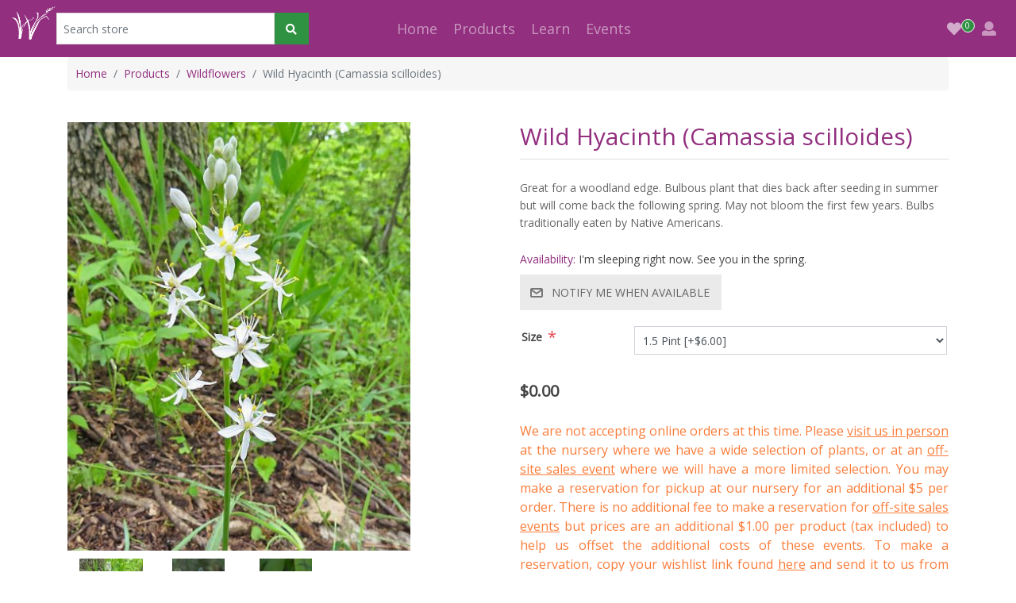

--- FILE ---
content_type: text/html; charset=utf-8
request_url: https://www.sowwildnatives.com/camassia-scilloides
body_size: 8837
content:
<!DOCTYPE html><html lang="en" dir="ltr" class="html-product-details-page"><head itemscope itemtype="http://schema.org/WebSite"><title>Sow Wild Natives-Wild Hyacinth (Camassia scilloides)</title><meta charset="UTF-8"><meta name="description" content="Great for a woodland edge. Bulbous plant that dies back after seeding in summer but will come back the following spring. May not bloom the first few years. Bulbs traditionally eaten by Native Americans."><meta name="keywords" content=""><meta name="generator" content="nopCommerce"><meta name="viewport" content="width=device-width, initial-scale=1"><meta property="og:type" content="product"><meta property="og:title" content="Wild Hyacinth (Camassia scilloides)"><meta property="og:description" content="Great for a woodland edge. Bulbous plant that dies back after seeding in summer but will come back the following spring. May not bloom the first few years. Bulbs traditionally eaten by Native Americans."><meta property="og:image" content="https://www.sowwildnatives.com/images/thumbs/0002278_wild-hyacinth-camassia-scilloides_550.jpeg"><meta property="og:image:url" content="https://www.sowwildnatives.com/images/thumbs/0002278_wild-hyacinth-camassia-scilloides_550.jpeg"><meta property="og:url" content="https://www.sowwildnatives.com/camassia-scilloides"><meta property="og:site_name" content="Sow Wild Natives"><meta property="twitter:card" content="summary"><meta property="twitter:site" content="Sow Wild Natives"><meta property="twitter:title" content="Wild Hyacinth (Camassia scilloides)"><meta property="twitter:description" content="Great for a woodland edge. Bulbous plant that dies back after seeding in summer but will come back the following spring. May not bloom the first few years. Bulbs traditionally eaten by Native Americans."><meta property="twitter:image" content="https://www.sowwildnatives.com/images/thumbs/0002278_wild-hyacinth-camassia-scilloides_550.jpeg"><meta property="twitter:url" content="https://www.sowwildnatives.com/camassia-scilloides"><link rel="stylesheet" href="/css/buj1bqexembhvznkhuxhcg.styles.css?v=vy5r4EYg1FocA0yBD8fn9AeNNKM"><link rel="stylesheet" href="https://fonts.googleapis.com/css2?family=Open+Sans"><script async src="https://www.googletagmanager.com/gtag/js?id=G-C88VH6DR2S"></script><script>function gtag(){dataLayer.push(arguments)}window.dataLayer=window.dataLayer||[];gtag("js",new Date);gtag("config","G-C88VH6DR2S")</script><link rel="apple-touch-icon" sizes="180x180" href="/icons/icons_0/apple-touch-icon.png"><link rel="icon" type="image/png" sizes="32x32" href="/icons/icons_0/favicon-32x32.png"><link rel="icon" type="image/png" sizes="16x16" href="/icons/icons_0/favicon-16x16.png"><link rel="manifest" href="/icons/icons_0/site.webmanifest"><link rel="shortcut icon" href="/icons/icons_0/favicon.ico"><meta name="msapplication-TileColor" content="#da532c"><meta name="msapplication-config" content="/icons/icons_0/browserconfig.xml"><meta name="theme-color" content="#ffffff"><body><input name="__RequestVerificationToken" type="hidden" value="CfDJ8JKoj3GBy_dNrqbSMvBarzBAJbWUTcQtrLQf6holhPRUi3rcUgjrQZUeP26JAuHw279XMUAkuWEkJ3PhN-Emf0JQqSlYABw9jO3xykA4S6p3JBukbBQeVAwShyb2p_KoRkmswJRefIbNG-TBgTUt9gY"><div class="ajax-loading-block-window" style="display:none"></div><div id="dialog-notifications-success" title="Notification" style="display:none"></div><div id="dialog-notifications-error" title="Error" style="display:none"></div><div id="dialog-notifications-warning" title="Warning" style="display:none"></div><div id="bar-notification" class="bar-notification-container" data-close="Close"></div><!--[if lte IE 8]><div style="clear:both;height:59px;text-align:center;position:relative"><a href="http://www.microsoft.com/windows/internet-explorer/default.aspx" target="_blank"> <img src="/Themes/SWNTheme/Content/images/ie_warning.jpg" height="42" width="820" alt="You are using an outdated browser. For a faster, safer browsing experience, upgrade for free today."> </a></div><![endif]--><div class="master-wrapper-page"><header><div class="container-fluid"><div class="header-upper"><nav class="navbar navbar-dark navbar-expand-lg px-0 justify-content-center" style="background-color:#922f7f"><div class="d-flex col-lg-4 col-8 mr-auto pr-0"><div class="header-logo"><a href="/" itemscope itemtype="http://schema.org/Organization"> <img itemprop="logo" style="height:42px" alt="Sow Wild Natives" src="https://www.sowwildnatives.com/images/thumbs/0002388_0000024_Brandmark-WhiteWithTransparancy.gif"><meta itemprop="name" content="Sow Wild Natives"><meta itemprop="url" content="https://www.sowwildnatives.com/camassia-scilloides"></a></div><form class="form-inline my-0" method="get" id="small-search-box-form" action="/search"><div class="search-box store-search-box input-group" itemscope itemtype="http://schema.org/WebSite"><meta itemprop="url" content="/"><meta itemprop="name" content="SwnTheme"><form method="get" id="small-search-box-form" itemprop="potentialAction" itemscope itemtype="http://schema.org/SearchAction" action="/search"><input itemprop="query-input" type="text" class="search-box-text form-control" id="small-searchterms" autocomplete="off" name="q" placeholder="Search store"> <button type="submit" class="button-1 btn btn-primary search-box-button"><i class="fas fa-search"></i></button></form></div></form></div><div class="col-auto d-lg-none"><button class="navbar-toggler" type="button" data-toggle="collapse" data-target="#collapsingNavbar3"> <span class="navbar-toggler-icon"></span> </button></div><div class="navbar-collapse collapse col-lg-8 col" id="collapsingNavbar3"><ul class="navbar-nav w-100 justify-content-center my-auto"><li class="nav-item"><a class="nav-link" href="/">Home</a><li class="nav-item dropdown"><a class="nav-link dropdown-toggle" id="navbarDropdownMenuLink-1" aria-haspopup="true" aria-expanded="false" href="/products" role="button"> <span class="category-name">Products</span> </a> <a href="#" class="arrow">&nbsp;</a><ul class="dropdown-menu sub-menusublist first-level" aria-labelledby="navbarDropdownMenuLink-1"><li class="nav-item dropdown"><a class="nav-link dropdown-toggle" href="/wildflowers"> <span class="category-name">Wildflowers</span> </a><li class="nav-item dropdown"><a class="nav-link dropdown-toggle" href="/grassesrushessedges"> <span class="category-name">Grasses/Rushes/Sedges</span> </a><li class="nav-item dropdown"><a class="nav-link dropdown-toggle" href="/shrubs-and-trees"> <span class="category-name">Shrubs and Trees</span> </a><li class="nav-item dropdown"><a class="nav-link dropdown-toggle" href="/vines"> <span class="category-name">Vines</span> </a></ul><li class="nav-item dropdown"><a class="nav-link dropdown-toggle" id="navbarDropdownMenuLink-learn" aria-haspopup="true" aria-expanded="false" href="/learn" role="button"> <span class="category-name">Learn</span> </a> <a href="#" class="arrow">&nbsp;</a><ul class="dropdown-menu sub-menusublist first-level" aria-labelledby="navbarDropdownMenuLink-learn"><li class="nav-item dropdown"><a class="nav-link dropdown-toggle" href="/about">About us</a><li class="nav-item dropdown"><a class="nav-link dropdown-toggle" href="/howwegrow">How We Grow</a><li class="nav-item dropdown"><a class="nav-link dropdown-toggle" href="/why-natives">Why Natives</a><li class="nav-item dropdown"><a class="nav-link dropdown-toggle" href="/classes-presentations">Classes / Presentations</a></ul><li class="nav-item dropdown"><a class="nav-link dropdown-toggle" id="navbarDropdownMenuLink-events" aria-haspopup="true" aria-expanded="false" href="/events" role="button"> <span class="category-name">Events</span> </a> <a href="#" class="arrow">&nbsp;</a><ul class="dropdown-menu sub-menusublist first-level" aria-labelledby="navbarDropdownMenuLink-events"><li class="nav-item dropdown"><a class="nav-link dropdown-toggle" href="/off-site-sales-2025">2025 Off Site Sales</a><li class="nav-item dropdown"><a class="nav-link dropdown-toggle" href="/gardentours">2025 Garden Tours</a><li class="nav-item dropdown"><a class="nav-link dropdown-toggle" href="/groundinginthegarden">Grounding in the Garden</a></ul></ul><ul class="nav navbar-nav ml-auto w-100 justify-content-end header-links-wrapper"><li><ul><li class="nav-item" id="topwishlistlink" data-qty="0"><a href="/wishlist"> <i class="fa fa-heart"></i> </a></ul><li class="nav-item dropdown ml-0 my-auto"><a class="nav-link dropdown-toggle" id="navbarDropdownMenuLink-333" data-toggle="dropdown" aria-haspopup="true" aria-expanded="false"> <i class="fas fa-user"></i> </a><div class="dropdown-menu dropdown-menu-right dropdown-default" aria-labelledby="navbarDropdownMenuLink-333"><a href="/register?returnUrl=%2Fcamassia-scilloides" class="dropdown-item">Register</a> <a href="/login?returnUrl=%2Fcamassia-scilloides" class="dropdown-item">Log in</a></div></ul></div></nav></div></div></header><section><div class="container"><div class="master-wrapper-content"><div class="master-column-wrapper"><nav aria-label="breadcrumb"><ul class="breadcrumb" itemscope itemtype="http://schema.org/BreadcrumbList"><li class="breadcrumb-item"><span itemscope itemtype="http://data-vocabulary.org/Breadcrumb"> <a href="/" itemprop="url"> <span itemprop="title">Home</span> </a> </span><li class="breadcrumb-item"><span itemprop="itemListElement" itemscope itemtype="http://data-vocabulary.org/Breadcrumb"> <a href="/products" itemprop="url"> <span itemprop="name">Products</span> </a> </span><meta itemprop="position" content="1"><li class="breadcrumb-item"><span itemprop="itemListElement" itemscope itemtype="http://data-vocabulary.org/Breadcrumb"> <a href="/wildflowers" itemprop="url"> <span itemprop="name">Wildflowers</span> </a> </span><meta itemprop="position" content="1"><li class="breadcrumb-item active" itemprop="itemListElement" itemscope itemtype="http://schema.org/ListItem"><strong class="current-item" itemprop="name">Wild Hyacinth (Camassia scilloides)</strong> <span itemprop="item" itemscope itemtype="http://schema.org/Thing" id="/camassia-scilloides"> </span><meta itemprop="position" content="1"></ul></nav><div class="center-1"><div class="page product-details-page"><div class="page-body"><form method="post" id="product-details-form"><div itemscope itemtype="http://schema.org/Product"><meta itemprop="name" content="Wild Hyacinth (Camassia scilloides)"><meta itemprop="sku" content="304"><meta itemprop="gtin"><meta itemprop="mpn"><meta itemprop="description" content="Great for a woodland edge. Bulbous plant that dies back after seeding in summer but will come back the following spring. May not bloom the first few years. Bulbs traditionally eaten by Native Americans."><meta itemprop="image" content="https://www.sowwildnatives.com/images/thumbs/0002278_wild-hyacinth-camassia-scilloides_550.jpeg"><div itemprop="offers" itemscope itemtype="http://schema.org/Offer"><meta itemprop="url" content="https://www.sowwildnatives.com/camassia-scilloides"><meta itemprop="price" content="0.00"><meta itemprop="priceCurrency" content="USD"><meta itemprop="priceValidUntil"><meta itemprop="availability" content="http://schema.org/OutOfStock"></div></div><div data-productid="298"><div class="product-essential"><div class="panel-body"><div class="row"><div class="col-12 col-sm-12 col-md-12 col-lg-6 col-xl-6"><div class="gallery"><div class="picture-gallery"><div class="picture"><img alt="Photo by: Tom Schroeder" src="https://www.sowwildnatives.com/images/thumbs/0002278_wild-hyacinth-camassia-scilloides_550.jpeg" title="Photo by: Tom Schroeder" id="main-product-img-298"></div><div class="picture-thumbs"><a class="thumb-item" href="https://www.sowwildnatives.com/images/thumbs/0002278_wild-hyacinth-camassia-scilloides.jpeg" alt="Photo by: Tom Schroeder" title="Photo by: Tom Schroeder"> <img src="https://www.sowwildnatives.com/images/thumbs/0002278_wild-hyacinth-camassia-scilloides_100.jpeg" alt="Photo by: Tom Schroeder" title="Photo by: Tom Schroeder" data-defaultsize="https://www.sowwildnatives.com/images/thumbs/0002278_wild-hyacinth-camassia-scilloides_550.jpeg" data-fullsize="https://www.sowwildnatives.com/images/thumbs/0002278_wild-hyacinth-camassia-scilloides.jpeg"> </a> <a class="thumb-item" href="https://www.sowwildnatives.com/images/thumbs/0002276_wild-hyacinth-camassia-scilloides.jpeg" alt="Photo by: Sow Wild Natives" title="Photo by: Sow Wild Natives"> <img src="https://www.sowwildnatives.com/images/thumbs/0002276_wild-hyacinth-camassia-scilloides_100.jpeg" alt="Photo by: Sow Wild Natives" title="Photo by: Sow Wild Natives" data-defaultsize="https://www.sowwildnatives.com/images/thumbs/0002276_wild-hyacinth-camassia-scilloides_550.jpeg" data-fullsize="https://www.sowwildnatives.com/images/thumbs/0002276_wild-hyacinth-camassia-scilloides.jpeg"> </a> <a class="thumb-item" href="https://www.sowwildnatives.com/images/thumbs/0002277_wild-hyacinth-camassia-scilloides.jpeg" alt="Photo by: Sow Wild Natives" title="Photo by: Sow Wild Natives"> <img src="https://www.sowwildnatives.com/images/thumbs/0002277_wild-hyacinth-camassia-scilloides_100.jpeg" alt="Photo by: Sow Wild Natives" title="Photo by: Sow Wild Natives" data-defaultsize="https://www.sowwildnatives.com/images/thumbs/0002277_wild-hyacinth-camassia-scilloides_550.jpeg" data-fullsize="https://www.sowwildnatives.com/images/thumbs/0002277_wild-hyacinth-camassia-scilloides.jpeg"> </a></div></div></div></div><div class="col-12 col-sm-12 col-md-12 col-lg-6 col-xl-6"><div class="overview"><div class="product-name card-header"><h1 itemprop="name">Wild Hyacinth (Camassia scilloides)</h1></div><div class="short-description">Great for a woodland edge. Bulbous plant that dies back after seeding in summer but will come back the following spring. May not bloom the first few years. Bulbs traditionally eaten by Native Americans.</div><div class="availability"><div class="stock"><span class="label">Availability:</span> <span class="value" id="stock-availability-value-298">I&#x27;m sleeping right now. See you in the spring.</span></div><div class="back-in-stock-subscription"><button type="button" id="back-in-stock-subscribe-298" class="button-2 btn btn-primary subscribe-button">Notify me when available</button></div></div><div class="additional-details"></div><div class="attributes"><dl class="row"><dt id="product_attribute_label_281" class="control-label col-12 col-sm-12 col-md-12 col-lg-3 col-xl-3"><label class="text-prompt col-form-label"> Size </label> <span class="required">*</span><dd id="product_attribute_input_281" class="col-12 col-sm-12 col-md-12 col-lg-9 col-xl-9"><select data-attr="281" name="product_attribute_281" id="product_attribute_281" class="btn-dropdown form-control"><option value="0">Please select<option data-attr-value="1032" selected value="1032">1.5 Pint [&#x2B;$6.00]</select></dl></div><div class="prices"><div class="product-price"><span id="price-value-298" class="price-value-298"> $0.00 </span></div></div><div class="topic-block"><div class="topic-block-body"><div class="row"><div class="col-12 col-sm-12 col-md-12 col-lg-12 col-xl-12"><p class="notice-text">We are not accepting online orders at this time. Please <a href="https://www.google.com/maps/place/Sow+Wild+Natives/@39.0071803,-94.4158526,15z/data=!4m6!3m5!1s0x87c0e2151f13a73b:0x16318ca1ab0630f4!8m2!3d39.0071803!4d-94.4158526!16s%2Fg%2F11g9f5whz0" target="_blank" rel="noopener">visit us in person</a> at the nursery where we have a wide selection of plants, or at an <a href="/events">off-site sales event</a> where we will have a more limited selection. You may make a reservation for pickup at our nursery for an additional $5 per order. There is no additional fee to make a reservation for <a href="/events">off-site sales events</a> but prices are an additional $1.00 per product (tax included) to help us offset the additional costs of these events. To make a reservation, copy your wishlist link found <a href="/wishlist">here</a> and send it to us from our <a href="/contactus#FullName">contact page</a> along with any questions.<p class="notice-text">Please note that inventory is subject to change and shipping is not available.</div></div></div></div><div class="form-group"><div class="overview-buttons"><div class="add-to-wishlist"><button type="button" id="add-to-wishlist-button-298" class="button-2 btn btn-default add-to-wishlist-button" data-productid="298" onclick="return AjaxCart.addproducttocart_details(&#34;/addproducttocart/details/298/2&#34;,&#34;#product-details-form&#34;),!1">Add to wishlist</button></div><div class="compare-products"><button type="button" class="button-2 btn btn-default add-to-compare-list-button" onclick="return AjaxCart.addproducttocomparelist(&#34;/compareproducts/add/298&#34;),!1">Add to compare list</button></div><div class="email-a-friend"><button type="button" class="button-2 btn btn-default email-a-friend-button" onclick="setLocation(&#34;/productemailafriend/298&#34;)">Email a friend</button></div></div></div><div class="product-share-button"><div class="addthis_toolbox addthis_default_style"><a class="addthis_button_preferred_1"></a><a class="addthis_button_preferred_2"></a><a class="addthis_button_preferred_3"></a><a class="addthis_button_preferred_4"></a><a class="addthis_button_compact"></a><a class="addthis_counter addthis_bubble_style"></a></div><script src="https://s7.addthis.com/js/250/addthis_widget.js#pubid=nopsolutions"></script></div></div></div></div></div></div><div class="product-collateral"><div class="product-specs-box"><div class="title"><strong>Products specifications</strong></div><div class="table-wrapper"><table class="data-table table table-responsive"><thead><tr class="hidden-row"><th width="25%"><span>Attribute name</span><th><span>Attribute value</span><tbody><tr class="odd"><td class="spec-name">Sun<td class="spec-value">Part Shade,&nbsp;Shade<tr class="even"><td class="spec-name">Moisture<td class="spec-value">Semi Dry,&nbsp;Average,&nbsp;Semi Wet<tr class="odd"><td class="spec-name">Max height (ft)<td class="spec-value">2<tr class="even"><td class="spec-name">Life cycle<td class="spec-value">Perennial<tr class="odd"><td class="spec-name">Bloom color<td class="spec-value"><div class="attribute-squares color-squares attribute-squares-padding"><span class="attribute-square-container" title="White"> <span class="attribute-square" style="background-color:#fff">&nbsp;</span> </span></div><tr class="even"><td class="spec-name">Bloom time<td class="spec-value">May,&nbsp;April<tr class="odd"><td class="spec-name">Traits<td class="spec-value">Attracts bees,&nbsp;Attracts other insects,&nbsp;Cut flower<tr class="even"><td class="spec-name">Plant spacing<td class="spec-value">12-24&quot;</table></div></div></div></div><input name="__RequestVerificationToken" type="hidden" value="CfDJ8JKoj3GBy_dNrqbSMvBarzBAJbWUTcQtrLQf6holhPRUi3rcUgjrQZUeP26JAuHw279XMUAkuWEkJ3PhN-Emf0JQqSlYABw9jO3xykA4S6p3JBukbBQeVAwShyb2p_KoRkmswJRefIbNG-TBgTUt9gY"></form></div></div></div></div></div></div></section><footer class="footer"><div class="container"><div class="footer-upper"><div class="row"><div class="footer-block information col-12 col-sm-12 col-md-4 col-lg-3 col-xl-3"><div class="title"><strong>Information</strong></div><ul class="list nav flex-column"><li class="nav-item"><a class="nav-link" href="/shipping-returns">Shipping</a><li class="nav-item"><a class="nav-link" href="/privacy-notice">Privacy notice</a><li class="nav-item"><a class="nav-link" href="/conditions-of-use">Conditions of Use</a><li class="nav-item"><a class="nav-link" href="/contactus">Contact us</a></ul></div><div class="footer-block customer-service col-12 col-sm-12 col-md-4 col-lg-3 col-xl-3"><div class="title"><strong>Customer service</strong></div><ul class="list nav flex-column"><li class="nav-item"><a class="nav-link" href="/recentlyviewedproducts">Recently viewed products</a><li class="nav-item"><a class="nav-link" href="/compareproducts">Compare products list</a></ul></div><div class="footer-block my-account col-12 col-sm-12 col-md-4 col-lg-3 col-xl-3"><div class="title"><strong>My account</strong></div><ul class="list nav flex-column"><li class="nav-item"><a class="nav-link" href="/customer/info">My account</a><li class="nav-item"><a class="nav-link" href="/order/history">Orders</a><li class="nav-item"><a class="nav-link" href="/wishlist">Wishlist</a></ul></div><div class="footer-block follow-us col-12 col-sm-12 col-md-12 col-lg-3 col-xl-3"><div class="social"><div class="title"><strong>Follow us</strong></div><ul class="networks" itemscope itemtype="http://schema.org/Organization"><li class="d-none"><link itemprop="url" href="/"><li class="facebook" itemprop="sameAs"><a href="https://www.facebook.com/SowWildNatives" target="_blank" rel="noopener noreferrer">Facebook</a><li class="instagram"><a href="https://www.instagram.com/sowwildnatives/" target="_blank" rel="noopener noreferrer">Instagram</a></ul></div></div></div></div><div class="footer-lower"><div class="row"><div class="col-12 text-center"><p>Sow Wild Natives, 6201 Noland Rd, Kansas City, MO 64133 -- 816-974-6201</div></div><div class="row"><div class="footer-powered-by col-12 col-sm-12 col-md-12 col-lg-6 col-xl-6">Powered by <a href="https://www.nopcommerce.com/" target="_blank" rel="nofollow">nopCommerce</a></div><div class="footer-info col-12 col-sm-12 col-md-12 col-lg-6 col-xl-6"><span class="footer-disclaimer">Copyright &copy; 2026 Sow Wild Natives. All rights reserved.</span><br></div></div></div></div></footer></div><script src="/js/qqs7ojea5n3bew9zfoccog.scripts.js?v=mPi8xeDIy0maBi3ztxgl8bN37kw"></script><script src="/lib_npm/magnific-popup/jquery.magnific-popup.min.js?v=YuOR46wnkb8PnqNV7ZyYKshLCWY"></script><script>$(document).ready(function(){$(".picture-thumbs").magnificPopup({type:"image",delegate:"a",removalDelay:300,gallery:{enabled:!0,navigateByImgClick:!0,preload:[0,1],tPrev:"Previous (Left arrow key)",tNext:"Next (Right arrow key)",tCounter:"%curr% of %total%"},tClose:"Close (Esc)",tLoading:"Loading..."})})</script><script>$(document).ready(function(){$(".thumb-item > img").on("click",function(){$("#main-product-img-298").attr("src",$(this).attr("data-defaultsize"));$("#main-product-img-298").attr("title",$(this).attr("title"));$("#main-product-img-298").attr("alt",$(this).attr("alt"));$("#main-product-img-lightbox-anchor-298").attr("href",$(this).attr("data-fullsize"));$("#main-product-img-lightbox-anchor-298").attr("title",$(this).attr("title"))})})</script><script>$(document).ready(function(){$("#back-in-stock-subscribe-298").on("click",function(){displayPopupContentFromUrl("/backinstocksubscribe/298","Notify me when available")})})</script><script>$(document).ready(function(){showHideDropdownQuantity("product_attribute_281")})</script><script>function showHideDropdownQuantity(n){$("select[name="+n+"] > option").each(function(){$("#"+n+"_"+this.value+"_qty_box").hide()});$("#"+n+"_"+$("select[name="+n+"] > option:selected").val()+"_qty_box").css("display","inline-block")}function showHideRadioQuantity(n){$("input[name="+n+"]:radio").each(function(){$("#"+$(this).attr("id")+"_qty_box").hide()});$("#"+n+"_"+$("input[name="+n+"]:radio:checked").val()+"_qty_box").css("display","inline-block")}function showHideCheckboxQuantity(n){$("#"+n).is(":checked")?$("#"+n+"_qty_box").css("display","inline-block"):$("#"+n+"_qty_box").hide()}</script><script>function attribute_change_handler_298(){$.ajax({cache:!1,url:"/shoppingcart/productdetails_attributechange?productId=298&validateAttributeConditions=False&loadPicture=True",data:$("#product-details-form").serialize(),type:"post",success:function(n){var t;if(n.price&&$(".price-value-298").text(n.price),n.basepricepangv?$("#base-price-pangv-298").text(n.basepricepangv):$("#base-price-pangv-298").hide(),n.sku?$("#sku-298").text(n.sku).parent(".sku").show():$("#sku-298").parent(".sku").hide(),n.mpn?$("#mpn-298").text(n.mpn).parent(".manufacturer-part-number").show():$("#mpn-298").parent(".manufacturer-part-number").hide(),n.gtin?$("#gtin-298").text(n.gtin).parent(".gtin").show():$("#gtin-298").parent(".gtin").hide(),n.stockAvailability&&$("#stock-availability-value-298").text(n.stockAvailability),n.enabledattributemappingids)for(t=0;t<n.enabledattributemappingids.length;t++)$("#product_attribute_label_"+n.enabledattributemappingids[t]).show(),$("#product_attribute_input_"+n.enabledattributemappingids[t]).show();if(n.disabledattributemappingids)for(t=0;t<n.disabledattributemappingids.length;t++)$("#product_attribute_label_"+n.disabledattributemappingids[t]).hide(),$("#product_attribute_input_"+n.disabledattributemappingids[t]).hide();n.pictureDefaultSizeUrl&&$("#main-product-img-298").attr("src",n.pictureDefaultSizeUrl);n.pictureFullSizeUrl&&$("#main-product-img-lightbox-anchor-298").attr("href",n.pictureFullSizeUrl);n.message&&alert(n.message);$(document).trigger({type:"product_attributes_changed",changedData:n})}})}$(document).ready(function(){attribute_change_handler_298();$("#product_attribute_281").on("change",function(){attribute_change_handler_298()})})</script><script>$("#small-search-box-form").on("submit",function(n){$("#small-searchterms").val()==""&&(alert("Please enter some search keyword"),$("#small-searchterms").focus(),n.preventDefault())})</script><script>$(document).ready(function(){var n,t;$("#small-searchterms").autocomplete({delay:500,minLength:2,source:"/catalog/searchtermautocomplete",appendTo:".search-box",select:function(n,t){return $("#small-searchterms").val(t.item.label),setLocation(t.item.producturl),!1},open:function(){n&&(t=document.getElementById("small-searchterms").value,$(".ui-autocomplete").append('<li class="ui-menu-item" role="presentation"><a href="/search?q='+t+'">View all results...<\/a><\/li>'))}}).data("ui-autocomplete")._renderItem=function(t,i){var r=i.label;return n=i.showlinktoresultsearch,r=htmlEncode(r),$("<li><\/li>").data("item.autocomplete",i).append("<a><img src='"+i.productpictureurl+"'><span>"+r+"<\/span><\/a>").appendTo(t)}})</script><script>$(document).ready(function(){$(".search-icon").click(function(){$(".header-lower .search-box").slideToggle();$(".header-lower .header-links-wrapper").slideUp()});$("#toggle .menu-icon").click(function(){$(".header-lower .search-box").slideUp();$(".header-lower .header-links-wrapper").slideUp()})})</script><script>var localized_data={AjaxCartFailure:"Failed to add the product. Please refresh the page and try one more time."};AjaxCart.init(!1,".header-links .cart-qty",".header-links .wishlist-qty","#flyout-cart",localized_data)</script><script>$(document).ready(function(){$(".footer-block .title").on("click",function(){var n=window,t="inner",i;"innerWidth"in window||(t="client",n=document.documentElement||document.body);i={width:n[t+"Width"],height:n[t+"Height"]};i.width<768&&$(this).siblings(".list").slideToggle("slow")})})</script><script>$(document).ready(function(){$(".block .title").on("click",function(){var n=window,t="inner",i;"innerWidth"in window||(t="client",n=document.documentElement||document.body);i={width:n[t+"Width"],height:n[t+"Height"]};i.width<992&&$(this).siblings(".listbox").slideToggle("slow")})})</script>